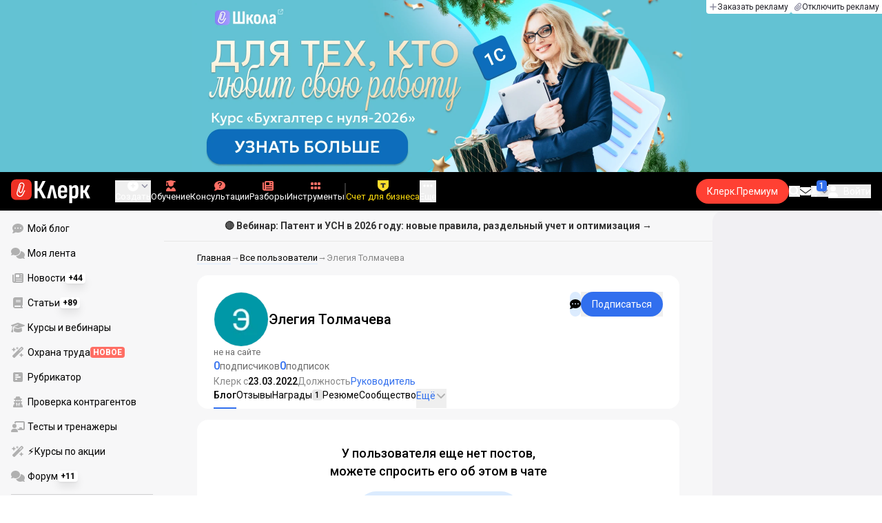

--- FILE ---
content_type: text/javascript
request_url: https://www.klerk.ru/__klerk/Cdc9Ssl2.js
body_size: 810
content:
import d from"./CTRsUqqF.js";import u from"./C-cbtYqH.js";import{c as f,q as b,h as x,B as n,x as i,H as o,j as l,F as p}from"./C_zpPHqb.js";(function(){try{var e=typeof window<"u"?window:typeof global<"u"?global:typeof globalThis<"u"?globalThis:typeof self<"u"?self:{};e.SENTRY_RELEASE={id:"b0932d11b2803e8034892e66c34871c4ec2cb6f1"}}catch{}})();try{(function(){var e=typeof window<"u"?window:typeof global<"u"?global:typeof globalThis<"u"?globalThis:typeof self<"u"?self:{},r=new e.Error().stack;r&&(e._sentryDebugIds=e._sentryDebugIds||{},e._sentryDebugIds[r]="2de18fb7-3da7-4546-8b80-4537d56e37bd",e._sentryDebugIdIdentifier="sentry-dbid-2de18fb7-3da7-4546-8b80-4537d56e37bd")})()}catch{}const m={class:"flex flex-col gap-4 items-center"},c={class:"text-text-2 tab:text-text-1 text-center"},g={class:"flex gap-3 phone-l:gap-4 items-center"},v=f({name:"LayoutsError404NotAuth",__name:"404NotAuth",setup(e){return(r,t)=>{const a=d,s=u;return x(),b(p,null,[n(a,{name:"klerk-icon:error-404",class:"fill-current w-full max-w-[360px] h-auto"}),i("div",m,[t[4]||(t[4]=i("h1",{class:"text-title-5 tab:text-title-2 font-medium text-center"}," Войдите, чтобы открыть доступ ",-1)),i("p",c,[n(s,{to:"/auth/?login",class:"text-blue-600 hover:text-blue-400 transition-colors"},{default:l(()=>[...t[0]||(t[0]=[o(" Войдите ",-1)])]),_:1}),t[2]||(t[2]=o(" или ",-1)),n(s,{to:"/auth/?register",class:"text-blue-600 hover:text-blue-400 transition-colors"},{default:l(()=>[...t[1]||(t[1]=[o(" зарегистрируйтесь ",-1)])]),_:1}),t[3]||(t[3]=o(", чтобы открыть доступ к материалам курса и другим полезным разделам сайта ",-1))])]),i("div",g,[n(s,{size:"sm",class:"v-focus-visible text-text-3 tab:text-text-2 btn-sm tab:btn-lg btn-stroke",to:"/auth/?login"},{default:l(()=>[...t[5]||(t[5]=[o(" Войти ",-1)])]),_:1}),n(s,{class:"v-focus-visible text-text-3 tab:text-text-2 btn-sm tab:btn-lg btn-blue-600",to:"/auth/?register"},{default:l(()=>[...t[6]||(t[6]=[o(" Зарегистрироваться ",-1)])]),_:1})]),n(s,{to:"/",class:"text-blue-600 hover:text-blue-400 transition-colors"},{default:l(()=>[...t[7]||(t[7]=[o(" Перейти на главную ",-1)])]),_:1})],64)}}});export{v as _};


--- FILE ---
content_type: text/javascript
request_url: https://www.klerk.ru/__klerk/CjPCA-Z3.js
body_size: 1928
content:
import{t as H,m as M,P as R,ay as L,at as $,as as ee,ap as te,a as T,r as ne,aq as V,ar as se,az as oe,w as ce,p as re,aA as ae,aB as q}from"./C_zpPHqb.js";(function(){try{var e=typeof window<"u"?window:typeof global<"u"?global:typeof globalThis<"u"?globalThis:typeof self<"u"?self:{};e.SENTRY_RELEASE={id:"b0932d11b2803e8034892e66c34871c4ec2cb6f1"}}catch{}})();try{(function(){var e=typeof window<"u"?window:typeof global<"u"?global:typeof globalThis<"u"?globalThis:typeof self<"u"?self:{},s=new e.Error().stack;s&&(e._sentryDebugIds=e._sentryDebugIds||{},e._sentryDebugIds[s]="3acc28af-eaca-417f-868b-d927aea740b4",e._sentryDebugIdIdentifier="sentry-dbid-3acc28af-eaca-417f-868b-d927aea740b4")})()}catch{}let z;const C=e=>z=e,J=Symbol();function x(e){return e&&typeof e=="object"&&Object.prototype.toString.call(e)==="[object Object]"&&typeof e.toJSON!="function"}var I;(function(e){e.direct="direct",e.patchObject="patch object",e.patchFunction="patch function"})(I||(I={}));function ye(){const e=V(!0),s=e.run(()=>T({}));let n=[],t=[];const r=q({install(a){C(r),r._a=a,a.provide(J,r),a.config.globalProperties.$pinia=r,t.forEach(u=>n.push(u)),t=[]},use(a){return this._a?n.push(a):t.push(a),this},_p:n,_a:null,_e:e,_s:new Map,state:s});return r}const K=()=>{};function F(e,s,n,t=K){e.add(s);const r=()=>{e.delete(s)&&t()};return!n&&se()&&oe(r),r}function p(e,...s){e.forEach(n=>{n(...s)})}const ue=e=>e(),B=Symbol(),k=Symbol();function D(e,s){e instanceof Map&&s instanceof Map?s.forEach((n,t)=>e.set(t,n)):e instanceof Set&&s instanceof Set&&s.forEach(e.add,e);for(const n in s){if(!s.hasOwnProperty(n))continue;const t=s[n],r=e[n];x(r)&&x(t)&&e.hasOwnProperty(n)&&!R(t)&&!L(t)?e[n]=D(r,t):e[n]=t}return e}const fe=Symbol();function le(e){return!x(e)||!Object.prototype.hasOwnProperty.call(e,fe)}const{assign:b}=Object;function ie(e){return!!(R(e)&&e.effect)}function be(e,s,n,t){const{state:r,actions:a,getters:u}=s,m=n.state.value[e];let h;function d(){m||(n.state.value[e]=r?r():{});const y=ae(n.state.value[e]);return b(y,a,Object.keys(u||{}).reduce((S,v)=>(S[v]=q(M(()=>{C(n);const w=n._s.get(e);return u[v].call(w,w)})),S),{}))}return h=Y(e,d,s,n,t,!0),h}function Y(e,s,n={},t,r,a){let u;const m=b({actions:{}},n),h={deep:!0};let d,y,S=new Set,v=new Set,w;const _=t.state.value[e];!a&&!_&&(t.state.value[e]={}),T({});let N;function W(c){let o;d=y=!1,typeof c=="function"?(c(t.state.value[e]),o={type:I.patchFunction,storeId:e,events:w}):(D(t.state.value[e],c),o={type:I.patchObject,payload:c,storeId:e,events:w});const f=N=Symbol();re().then(()=>{N===f&&(d=!0)}),y=!0,p(S,o,t.state.value[e])}const Q=a?function(){const{state:o}=n,f=o?o():{};this.$patch(g=>{b(g,f)})}:K;function U(){u.stop(),S.clear(),v.clear(),t._s.delete(e)}const A=(c,o="")=>{if(B in c)return c[k]=o,c;const f=function(){C(t);const g=Array.from(arguments),E=new Set,O=new Set;function Z(l){E.add(l)}function G(l){O.add(l)}p(v,{args:g,name:f[k],store:i,after:Z,onError:G});let P;try{P=c.apply(this&&this.$id===e?this:i,g)}catch(l){throw p(O,l),l}return P instanceof Promise?P.then(l=>(p(E,l),l)).catch(l=>(p(O,l),Promise.reject(l))):(p(E,P),P)};return f[B]=!0,f[k]=o,f},X={_p:t,$id:e,$onAction:F.bind(null,v),$patch:W,$reset:Q,$subscribe(c,o={}){const f=F(S,c,o.detached,()=>g()),g=u.run(()=>ce(()=>t.state.value[e],E=>{(o.flush==="sync"?y:d)&&c({storeId:e,type:I.direct,events:w},E)},b({},h,o)));return f},$dispose:U},i=ne(X);t._s.set(e,i);const j=(t._a&&t._a.runWithContext||ue)(()=>t._e.run(()=>(u=V()).run(()=>s({action:A}))));for(const c in j){const o=j[c];if(R(o)&&!ie(o)||L(o))a||(_&&le(o)&&(R(o)?o.value=_[c]:D(o,_[c])),t.state.value[e][c]=o);else if(typeof o=="function"){const f=A(o,c);j[c]=f,m.actions[c]=o}}return b(i,j),b(H(i),j),Object.defineProperty(i,"$state",{get:()=>t.state.value[e],set:c=>{W(o=>{b(o,c)})}}),t._p.forEach(c=>{b(i,u.run(()=>c({store:i,app:t._a,pinia:t,options:m})))}),_&&a&&n.hydrate&&n.hydrate(i.$state,_),d=!0,y=!0,i}/*! #__NO_SIDE_EFFECTS__ */function Se(e,s,n){let t;const r=typeof s=="function";t=r?n:s;function a(u,m){const h=te();return u=u||(h?ee(J,null):null),u&&C(u),u=z,u._s.has(e)||(r?Y(e,s,t,u):be(e,t,u)),u._s.get(e)}return a.$id=e,a}function ve(e){const s=H(e),n={};for(const t in s){const r=s[t];r.effect?n[t]=M({get:()=>e[t],set(a){e[t]=a}}):(R(r)||L(r))&&(n[t]=$(e,t))}return n}export{ve as a,ye as c,Se as d,C as s};


--- FILE ---
content_type: text/javascript
request_url: https://www.klerk.ru/__klerk/CY_DBq03.js
body_size: 15087
content:
import{s as Ae}from"./B_ZpJZ48.js";import{u as Xt}from"./DDduRDq-.js";import"./kgKbJSdM.js";import"./PDoq60Fl.js";import{a as me,u as Jt}from"./DOltrGz3.js";import{d as Se,a as Ne}from"./CjPCA-Z3.js";import{a as ye,m as fe,aC as ie,g as k,w as qt}from"./C_zpPHqb.js";import{g as R}from"./COV7RbyZ.js";import{u as Zt,n as V}from"./ByzlLrkj.js";(function(){try{var e=typeof window<"u"?window:typeof k<"u"?k:typeof globalThis<"u"?globalThis:typeof self<"u"?self:{};e.SENTRY_RELEASE={id:"b0932d11b2803e8034892e66c34871c4ec2cb6f1"}}catch{}})();try{(function(){var e=typeof window<"u"?window:typeof k<"u"?k:typeof globalThis<"u"?globalThis:typeof self<"u"?self:{},t=new e.Error().stack;t&&(e._sentryDebugIds=e._sentryDebugIds||{},e._sentryDebugIds[t]="5d259f85-ea23-47eb-81a2-3cb09e8df5fb",e._sentryDebugIdIdentifier="sentry-dbid-5d259f85-ea23-47eb-81a2-3cb09e8df5fb")})()}catch{}function oe(e){window.onmessage=t=>{const{data:n}=t||{};(n==null?void 0:n.type)!=="auth"&&(n==null?void 0:n._ym)!=="_ym_uid_request"||window.location.replace(e||"/")}}function W(e,t){t=Object.assign({},{width:800,height:500,target:"_blank"},t||{});const{width:r,height:s,target:i}=t,o=(Ae.width-r)/2,u=(Ae.height-s)/2,a=`location=0, status=0, scrollbars=1, width=${r}, height=${s}, left=${o}, top=${u}`;window.open(e,i,a)}const Qt=Se("userNotifications",()=>{const e=ye([]),t=fe(()=>{const a=e.value.filter(l=>!l.is_viewed);return(a==null?void 0:a.length)||0}),{$api:n}=me(),r=()=>e.value=[];async function s(){const a="/v3/notifications",l={params:{new:!0}};e.value=await n(a,l).catch(p=>(console.error(p),[]))}async function i(){try{if(!t.value)return;await n("/v3/notifications/viewedall",{method:"PUT"}),e.value.forEach(a=>a.is_viewed=1),ie(e)}catch(a){console.error(a)}}async function o(){try{const a="/v3/notifications/previewedall";if(!t.value)return;await n(a,{method:"PUT"}),e.value.forEach(l=>l.is_previewed=1),ie(e)}catch(a){console.error(a)}}async function u({set:a="viewed",index:l=0}){var p,d;try{const _=(d=(p=e.value)==null?void 0:p[l])==null?void 0:d.id,g=`/v3/notifications/${a}/`;await n(g,{method:"POST",params:{id:_}}),e.value[l].is_viewed=a==="viewed"?1:0,ie(e)}catch(_){console.error(_)}}return{userNotifications:e,noViewedNotificationsCount:t,fetchNotifications:s,setViewedAllNotification:i,setPreViewedAllNotification:o,setNotification:u,$reset:r}}),en=Se("userCounters",()=>{const e=ye(null),{$api:t}=me(),n=()=>e.value=null;async function r(s){e.value=await t("/v4/counters/view/",s).catch(i=>(console.error(i),null))}return{userCounters:e,userFetchCounters:r,$reset:n}}),T=typeof __SENTRY_DEBUG__>"u"||__SENTRY_DEBUG__,S=globalThis,U="10.22.0";function z(){return be(S),S}function be(e){const t=e.__SENTRY__=e.__SENTRY__||{};return t.version=t.version||U,t[U]=t[U]||{}}function J(e,t,n=S){const r=n.__SENTRY__=n.__SENTRY__||{},s=r[U]=r[U]||{};return s[e]||(s[e]=t())}const Qr=["debug","info","warn","error","log","assert","trace"],tn="Sentry Logger ",Re={};function Ee(e){if(!("console"in S))return e();const t=S.console,n={},r=Object.keys(Re);r.forEach(s=>{const i=Re[s];n[s]=t[s],t[s]=i});try{return e()}finally{r.forEach(s=>{t[s]=n[s]})}}function nn(){Ie().enabled=!0}function rn(){Ie().enabled=!1}function Xe(){return Ie().enabled}function sn(...e){Te("log",...e)}function on(...e){Te("warn",...e)}function an(...e){Te("error",...e)}function Te(e,...t){T&&Xe()&&Ee(()=>{S.console[e](`${tn}[${e}]:`,...t)})}function Ie(){return T?J("loggerSettings",()=>({enabled:!1})):{enabled:!1}}const E={enable:nn,disable:rn,isEnabled:Xe,log:sn,warn:on,error:an},Je=50,cn="?",Pe=/\(error: (.*)\)/,ke=/captureMessage|captureException/;function un(...e){const t=e.sort((n,r)=>n[0]-r[0]).map(n=>n[1]);return(n,r=0,s=0)=>{const i=[],o=n.split(`
`);for(let u=r;u<o.length;u++){let a=o[u];a.length>1024&&(a=a.slice(0,1024));const l=Pe.test(a)?a.replace(Pe,"$1"):a;if(!l.match(/\S*Error: /)){for(const p of t){const d=p(l);if(d){i.push(d);break}}if(i.length>=Je+s)break}}return ln(i.slice(s))}}function es(e){return Array.isArray(e)?un(...e):e}function ln(e){if(!e.length)return[];const t=Array.from(e);return/sentryWrapped/.test(H(t).function||"")&&t.pop(),t.reverse(),ke.test(H(t).function||"")&&(t.pop(),ke.test(H(t).function||"")&&t.pop()),t.slice(0,Je).map(n=>({...n,filename:n.filename||H(t).filename,function:n.function||cn}))}function H(e){return e[e.length-1]||{}}const ae="<anonymous>";function fn(e){try{return!e||typeof e!="function"?ae:e.name||ae}catch{return ae}}function ts(e){const t=e.exception;if(t){const n=[];try{return t.values.forEach(r=>{r.stacktrace.frames&&n.push(...r.stacktrace.frames)}),n}catch{return}}}const qe=Object.prototype.toString;function pn(e){switch(qe.call(e)){case"[object Error]":case"[object Exception]":case"[object DOMException]":case"[object WebAssembly.Exception]":return!0;default:return G(e,Error)}}function D(e,t){return qe.call(e)===`[object ${t}]`}function ns(e){return D(e,"ErrorEvent")}function rs(e){return D(e,"DOMError")}function ss(e){return D(e,"DOMException")}function Y(e){return D(e,"String")}function dn(e){return typeof e=="object"&&e!==null&&"__sentry_template_string__"in e&&"__sentry_template_values__"in e}function is(e){return e===null||dn(e)||typeof e!="object"&&typeof e!="function"}function Ze(e){return D(e,"Object")}function gn(e){return typeof Event<"u"&&G(e,Event)}function _n(e){return typeof Element<"u"&&G(e,Element)}function hn(e){return D(e,"RegExp")}function q(e){return!!(e!=null&&e.then&&typeof e.then=="function")}function mn(e){return Ze(e)&&"nativeEvent"in e&&"preventDefault"in e&&"stopPropagation"in e}function G(e,t){try{return e instanceof t}catch{return!1}}function Qe(e){return!!(typeof e=="object"&&e!==null&&(e.__isVue||e._isVue))}function os(e){return typeof Request<"u"&&G(e,Request)}const ve=S,Sn=80;function yn(e,t={}){if(!e)return"<unknown>";try{let n=e;const r=5,s=[];let i=0,o=0;const u=" > ",a=u.length;let l;const p=Array.isArray(t)?t:t.keyAttrs,d=!Array.isArray(t)&&t.maxStringLength||Sn;for(;n&&i++<r&&(l=bn(n,p),!(l==="html"||i>1&&o+s.length*a+l.length>=d));)s.push(l),o+=l.length,n=n.parentNode;return s.reverse().join(u)}catch{return"<unknown>"}}function bn(e,t){const n=e,r=[];if(!(n!=null&&n.tagName))return"";if(ve.HTMLElement&&n instanceof HTMLElement&&n.dataset){if(n.dataset.sentryComponent)return n.dataset.sentryComponent;if(n.dataset.sentryElement)return n.dataset.sentryElement}r.push(n.tagName.toLowerCase());const s=t!=null&&t.length?t.filter(o=>n.getAttribute(o)).map(o=>[o,n.getAttribute(o)]):null;if(s!=null&&s.length)s.forEach(o=>{r.push(`[${o[0]}="${o[1]}"]`)});else{n.id&&r.push(`#${n.id}`);const o=n.className;if(o&&Y(o)){const u=o.split(/\s+/);for(const a of u)r.push(`.${a}`)}}const i=["aria-label","type","name","title","alt"];for(const o of i){const u=n.getAttribute(o);u&&r.push(`[${o}="${u}"]`)}return r.join("")}function as(){try{return ve.document.location.href}catch{return""}}function cs(e){if(!ve.HTMLElement)return null;let t=e;const n=5;for(let r=0;r<n;r++){if(!t)return null;if(t instanceof HTMLElement){if(t.dataset.sentryComponent)return t.dataset.sentryComponent;if(t.dataset.sentryElement)return t.dataset.sentryElement}t=t.parentNode}return null}function X(e,t=0){return typeof e!="string"||t===0||e.length<=t?e:`${e.slice(0,t)}...`}function us(e,t){if(!Array.isArray(e))return"";const n=[];for(let r=0;r<e.length;r++){const s=e[r];try{Qe(s)?n.push("[VueViewModel]"):n.push(String(s))}catch{n.push("[value cannot be serialized]")}}return n.join(t)}function En(e,t,n=!1){return Y(e)?hn(t)?t.test(e):Y(t)?n?e===t:e.includes(t):!1:!1}function ls(e,t=[],n=!1){return t.some(r=>En(e,r,n))}function fs(e,t,n){if(!(t in e))return;const r=e[t];if(typeof r!="function")return;const s=n(r);typeof s=="function"&&Tn(s,r);try{e[t]=s}catch{T&&E.log(`Failed to replace method "${t}" in object`,e)}}function N(e,t,n){try{Object.defineProperty(e,t,{value:n,writable:!0,configurable:!0})}catch{T&&E.log(`Failed to add non-enumerable property "${t}" to object`,e)}}function Tn(e,t){try{const n=t.prototype||{};e.prototype=t.prototype=n,N(e,"__sentry_original__",t)}catch{}}function ps(e){return e.__sentry_original__}function et(e){if(pn(e))return{message:e.message,name:e.name,stack:e.stack,...De(e)};if(gn(e)){const t={type:e.type,target:Oe(e.target),currentTarget:Oe(e.currentTarget),...De(e)};return typeof CustomEvent<"u"&&G(e,CustomEvent)&&(t.detail=e.detail),t}else return e}function Oe(e){try{return _n(e)?yn(e):Object.prototype.toString.call(e)}catch{return"<unknown>"}}function De(e){if(typeof e=="object"&&e!==null){const t={};for(const n in e)Object.prototype.hasOwnProperty.call(e,n)&&(t[n]=e[n]);return t}else return{}}function ds(e,t=40){const n=Object.keys(et(e));n.sort();const r=n[0];if(!r)return"[object has no keys]";if(r.length>=t)return X(r,t);for(let s=n.length;s>0;s--){const i=n.slice(0,s).join(", ");if(!(i.length>t))return s===n.length?i:X(i,t)}return""}function In(){const e=S;return e.crypto||e.msCrypto}let ce;function vn(){return Math.random()*16}function A(e=In()){try{if(e!=null&&e.randomUUID)return e.randomUUID().replace(/-/g,"")}catch{}return ce||(ce="10000000100040008000"+1e11),ce.replace(/[018]/g,t=>(t^(vn()&15)>>t/4).toString(16))}function tt(e){var t,n;return(n=(t=e.exception)==null?void 0:t.values)==null?void 0:n[0]}function gs(e){const{message:t,event_id:n}=e;if(t)return t;const r=tt(e);return r?r.type&&r.value?`${r.type}: ${r.value}`:r.type||r.value||n||"<unknown>":n||"<unknown>"}function _s(e,t,n){const r=e.exception=e.exception||{},s=r.values=r.values||[],i=s[0]=s[0]||{};i.value||(i.value=t||""),i.type||(i.type="Error")}function wn(e,t){const n=tt(e);if(!n)return;const r={type:"generic",handled:!0},s=n.mechanism;if(n.mechanism={...r,...s,...t},t&&"data"in t){const i={...s==null?void 0:s.data,...t.data};n.mechanism.data=i}}function hs(e){if(xn(e))return!0;try{N(e,"__sentry_captured__",!0)}catch{}return!1}function xn(e){try{return e.__sentry_captured__}catch{}}const nt=1e3;function we(){return Date.now()/nt}function Cn(){const{performance:e}=S;if(!(e!=null&&e.now)||!e.timeOrigin)return we;const t=e.timeOrigin;return()=>(t+e.now())/nt}let Me;function xe(){return(Me??(Me=Cn()))()}let ue;function An(){var p;const{performance:e}=S;if(!(e!=null&&e.now))return[void 0,"none"];const t=3600*1e3,n=e.now(),r=Date.now(),s=e.timeOrigin?Math.abs(e.timeOrigin+n-r):t,i=s<t,o=(p=e.timing)==null?void 0:p.navigationStart,a=typeof o=="number"?Math.abs(o+n-r):t,l=a<t;return i||l?s<=a?[e.timeOrigin,"timeOrigin"]:[o,"navigationStart"]:[r,"dateNow"]}function ms(){return ue||(ue=An()),ue[0]}function Nn(e){const t=xe(),n={sid:A(),init:!0,timestamp:t,started:t,duration:0,status:"ok",errors:0,ignoreDuration:!1,toJSON:()=>Pn(n)};return e&&Z(n,e),n}function Z(e,t={}){if(t.user&&(!e.ipAddress&&t.user.ip_address&&(e.ipAddress=t.user.ip_address),!e.did&&!t.did&&(e.did=t.user.id||t.user.email||t.user.username)),e.timestamp=t.timestamp||xe(),t.abnormal_mechanism&&(e.abnormal_mechanism=t.abnormal_mechanism),t.ignoreDuration&&(e.ignoreDuration=t.ignoreDuration),t.sid&&(e.sid=t.sid.length===32?t.sid:A()),t.init!==void 0&&(e.init=t.init),!e.did&&t.did&&(e.did=`${t.did}`),typeof t.started=="number"&&(e.started=t.started),e.ignoreDuration)e.duration=void 0;else if(typeof t.duration=="number")e.duration=t.duration;else{const n=e.timestamp-e.started;e.duration=n>=0?n:0}t.release&&(e.release=t.release),t.environment&&(e.environment=t.environment),!e.ipAddress&&t.ipAddress&&(e.ipAddress=t.ipAddress),!e.userAgent&&t.userAgent&&(e.userAgent=t.userAgent),typeof t.errors=="number"&&(e.errors=t.errors),t.status&&(e.status=t.status)}function Rn(e,t){let n={};e.status==="ok"&&(n={status:"exited"}),Z(e,n)}function Pn(e){return{sid:`${e.sid}`,init:e.init,started:new Date(e.started*1e3).toISOString(),timestamp:new Date(e.timestamp*1e3).toISOString(),status:e.status,errors:e.errors,did:typeof e.did=="number"||typeof e.did=="string"?`${e.did}`:void 0,duration:e.duration,abnormal_mechanism:e.abnormal_mechanism,attrs:{release:e.release,environment:e.environment,ip_address:e.ipAddress,user_agent:e.userAgent}}}function Q(e,t,n=2){if(!t||typeof t!="object"||n<=0)return t;if(e&&Object.keys(t).length===0)return e;const r={...e};for(const s in t)Object.prototype.hasOwnProperty.call(t,s)&&(r[s]=Q(r[s],t[s],n-1));return r}function B(){return A()}function ee(){return A().substring(16)}const pe="_sentrySpan";function $e(e,t){t?N(e,pe,t):delete e[pe]}function de(e){return e[pe]}const kn=100;class I{constructor(){this._notifyingListeners=!1,this._scopeListeners=[],this._eventProcessors=[],this._breadcrumbs=[],this._attachments=[],this._user={},this._tags={},this._extra={},this._contexts={},this._sdkProcessingMetadata={},this._propagationContext={traceId:B(),sampleRand:Math.random()}}clone(){const t=new I;return t._breadcrumbs=[...this._breadcrumbs],t._tags={...this._tags},t._extra={...this._extra},t._contexts={...this._contexts},this._contexts.flags&&(t._contexts.flags={values:[...this._contexts.flags.values]}),t._user=this._user,t._level=this._level,t._session=this._session,t._transactionName=this._transactionName,t._fingerprint=this._fingerprint,t._eventProcessors=[...this._eventProcessors],t._attachments=[...this._attachments],t._sdkProcessingMetadata={...this._sdkProcessingMetadata},t._propagationContext={...this._propagationContext},t._client=this._client,t._lastEventId=this._lastEventId,$e(t,de(this)),t}setClient(t){this._client=t}setLastEventId(t){this._lastEventId=t}getClient(){return this._client}lastEventId(){return this._lastEventId}addScopeListener(t){this._scopeListeners.push(t)}addEventProcessor(t){return this._eventProcessors.push(t),this}setUser(t){return this._user=t||{email:void 0,id:void 0,ip_address:void 0,username:void 0},this._session&&Z(this._session,{user:t}),this._notifyScopeListeners(),this}getUser(){return this._user}setTags(t){return this._tags={...this._tags,...t},this._notifyScopeListeners(),this}setTag(t,n){return this._tags={...this._tags,[t]:n},this._notifyScopeListeners(),this}setExtras(t){return this._extra={...this._extra,...t},this._notifyScopeListeners(),this}setExtra(t,n){return this._extra={...this._extra,[t]:n},this._notifyScopeListeners(),this}setFingerprint(t){return this._fingerprint=t,this._notifyScopeListeners(),this}setLevel(t){return this._level=t,this._notifyScopeListeners(),this}setTransactionName(t){return this._transactionName=t,this._notifyScopeListeners(),this}setContext(t,n){return n===null?delete this._contexts[t]:this._contexts[t]=n,this._notifyScopeListeners(),this}setSession(t){return t?this._session=t:delete this._session,this._notifyScopeListeners(),this}getSession(){return this._session}update(t){if(!t)return this;const n=typeof t=="function"?t(this):t,r=n instanceof I?n.getScopeData():Ze(n)?t:void 0,{tags:s,extra:i,user:o,contexts:u,level:a,fingerprint:l=[],propagationContext:p}=r||{};return this._tags={...this._tags,...s},this._extra={...this._extra,...i},this._contexts={...this._contexts,...u},o&&Object.keys(o).length&&(this._user=o),a&&(this._level=a),l.length&&(this._fingerprint=l),p&&(this._propagationContext=p),this}clear(){return this._breadcrumbs=[],this._tags={},this._extra={},this._user={},this._contexts={},this._level=void 0,this._transactionName=void 0,this._fingerprint=void 0,this._session=void 0,$e(this,void 0),this._attachments=[],this.setPropagationContext({traceId:B(),sampleRand:Math.random()}),this._notifyScopeListeners(),this}addBreadcrumb(t,n){var i;const r=typeof n=="number"?n:kn;if(r<=0)return this;const s={timestamp:we(),...t,message:t.message?X(t.message,2048):t.message};return this._breadcrumbs.push(s),this._breadcrumbs.length>r&&(this._breadcrumbs=this._breadcrumbs.slice(-r),(i=this._client)==null||i.recordDroppedEvent("buffer_overflow","log_item")),this._notifyScopeListeners(),this}getLastBreadcrumb(){return this._breadcrumbs[this._breadcrumbs.length-1]}clearBreadcrumbs(){return this._breadcrumbs=[],this._notifyScopeListeners(),this}addAttachment(t){return this._attachments.push(t),this}clearAttachments(){return this._attachments=[],this}getScopeData(){return{breadcrumbs:this._breadcrumbs,attachments:this._attachments,contexts:this._contexts,tags:this._tags,extra:this._extra,user:this._user,level:this._level,fingerprint:this._fingerprint||[],eventProcessors:this._eventProcessors,propagationContext:this._propagationContext,sdkProcessingMetadata:this._sdkProcessingMetadata,transactionName:this._transactionName,span:de(this)}}setSDKProcessingMetadata(t){return this._sdkProcessingMetadata=Q(this._sdkProcessingMetadata,t,2),this}setPropagationContext(t){return this._propagationContext=t,this}getPropagationContext(){return this._propagationContext}captureException(t,n){const r=(n==null?void 0:n.event_id)||A();if(!this._client)return T&&E.warn("No client configured on scope - will not capture exception!"),r;const s=new Error("Sentry syntheticException");return this._client.captureException(t,{originalException:t,syntheticException:s,...n,event_id:r},this),r}captureMessage(t,n,r){const s=(r==null?void 0:r.event_id)||A();if(!this._client)return T&&E.warn("No client configured on scope - will not capture message!"),s;const i=new Error(t);return this._client.captureMessage(t,n,{originalException:t,syntheticException:i,...r,event_id:s},this),s}captureEvent(t,n){const r=(n==null?void 0:n.event_id)||A();return this._client?(this._client.captureEvent(t,{...n,event_id:r},this),r):(T&&E.warn("No client configured on scope - will not capture event!"),r)}_notifyScopeListeners(){this._notifyingListeners||(this._notifyingListeners=!0,this._scopeListeners.forEach(t=>{t(this)}),this._notifyingListeners=!1)}}function On(){return J("defaultCurrentScope",()=>new I)}function Dn(){return J("defaultIsolationScope",()=>new I)}class Mn{constructor(t,n){let r;t?r=t:r=new I;let s;n?s=n:s=new I,this._stack=[{scope:r}],this._isolationScope=s}withScope(t){const n=this._pushScope();let r;try{r=t(n)}catch(s){throw this._popScope(),s}return q(r)?r.then(s=>(this._popScope(),s),s=>{throw this._popScope(),s}):(this._popScope(),r)}getClient(){return this.getStackTop().client}getScope(){return this.getStackTop().scope}getIsolationScope(){return this._isolationScope}getStackTop(){return this._stack[this._stack.length-1]}_pushScope(){const t=this.getScope().clone();return this._stack.push({client:this.getClient(),scope:t}),t}_popScope(){return this._stack.length<=1?!1:!!this._stack.pop()}}function O(){const e=z(),t=be(e);return t.stack=t.stack||new Mn(On(),Dn())}function $n(e){return O().withScope(e)}function Ln(e,t){const n=O();return n.withScope(()=>(n.getStackTop().scope=e,t(e)))}function Le(e){return O().withScope(()=>e(O().getIsolationScope()))}function Fn(){return{withIsolationScope:Le,withScope:$n,withSetScope:Ln,withSetIsolationScope:(e,t)=>Le(t),getCurrentScope:()=>O().getScope(),getIsolationScope:()=>O().getIsolationScope()}}function te(e){const t=be(e);return t.acs?t.acs:Fn()}function M(){const e=z();return te(e).getCurrentScope()}function $(){const e=z();return te(e).getIsolationScope()}function Un(){return J("globalScope",()=>new I)}function Ss(...e){const t=z(),n=te(t);if(e.length===2){const[r,s]=e;return r?n.withSetScope(r,s):n.withScope(s)}return n.withScope(e[0])}function ne(){return M().getClient()}function ys(e){const t=e.getPropagationContext(),{traceId:n,parentSpanId:r,propagationSpanId:s}=t,i={trace_id:n,span_id:s||ee()};return r&&(i.parent_span_id=r),i}const Bn="sentry.source",jn="sentry.sample_rate",zn="sentry.previous_trace_sample_rate",Gn="sentry.op",Vn="sentry.origin",bs="sentry.idle_span_finish_reason",Es="sentry.measurement_unit",Ts="sentry.measurement_value",Is="sentry.custom_span_name",vs="sentry.profile_id",ws="sentry.exclusive_time",xs="sentry.link.type",Wn=0,rt=1,y=2;function Hn(e){if(e<400&&e>=100)return{code:rt};if(e>=400&&e<500)switch(e){case 401:return{code:y,message:"unauthenticated"};case 403:return{code:y,message:"permission_denied"};case 404:return{code:y,message:"not_found"};case 409:return{code:y,message:"already_exists"};case 413:return{code:y,message:"failed_precondition"};case 429:return{code:y,message:"resource_exhausted"};case 499:return{code:y,message:"cancelled"};default:return{code:y,message:"invalid_argument"}}if(e>=500&&e<600)switch(e){case 501:return{code:y,message:"unimplemented"};case 503:return{code:y,message:"unavailable"};case 504:return{code:y,message:"deadline_exceeded"};default:return{code:y,message:"internal_error"}}return{code:y,message:"unknown_error"}}function Cs(e,t){e.setAttribute("http.response.status_code",t);const n=Hn(t);n.message!=="unknown_error"&&e.setStatus(n)}const st="_sentryScope",it="_sentryIsolationScope";function Kn(e){try{const t=S.WeakRef;if(typeof t=="function")return new t(e)}catch{}return e}function Yn(e){if(e){if(typeof e=="object"&&"deref"in e&&typeof e.deref=="function")try{return e.deref()}catch{return}return e}}function As(e,t,n){e&&(N(e,it,Kn(n)),N(e,st,t))}function ot(e){const t=e;return{scope:t[st],isolationScope:Yn(t[it])}}const at="sentry-",Xn=/^sentry-/,Jn=8192;function ct(e){const t=qn(e);if(!t)return;const n=Object.entries(t).reduce((r,[s,i])=>{if(s.match(Xn)){const o=s.slice(at.length);r[o]=i}return r},{});if(Object.keys(n).length>0)return n}function Ns(e){if(!e)return;const t=Object.entries(e).reduce((n,[r,s])=>(s&&(n[`${at}${r}`]=s),n),{});return Zn(t)}function qn(e){if(!(!e||!Y(e)&&!Array.isArray(e)))return Array.isArray(e)?e.reduce((t,n)=>{const r=Fe(n);return Object.entries(r).forEach(([s,i])=>{t[s]=i}),t},{}):Fe(e)}function Fe(e){return e.split(",").map(t=>{const n=t.indexOf("=");if(n===-1)return[];const r=t.slice(0,n),s=t.slice(n+1);return[r,s].map(i=>{try{return decodeURIComponent(i.trim())}catch{return}})}).reduce((t,[n,r])=>(n&&r&&(t[n]=r),t),{})}function Zn(e){if(Object.keys(e).length!==0)return Object.entries(e).reduce((t,[n,r],s)=>{const i=`${encodeURIComponent(n)}=${encodeURIComponent(r)}`,o=s===0?i:`${t},${i}`;return o.length>Jn?(T&&E.warn(`Not adding key: ${n} with val: ${r} to baggage header due to exceeding baggage size limits.`),t):o},"")}const Qn=/^o(\d+)\./,er=/^(?:(\w+):)\/\/(?:(\w+)(?::(\w+)?)?@)([\w.-]+)(?::(\d+))?\/(.+)/;function tr(e){return e==="http"||e==="https"}function Rs(e,t=!1){const{host:n,path:r,pass:s,port:i,projectId:o,protocol:u,publicKey:a}=e;return`${u}://${a}${t&&s?`:${s}`:""}@${n}${i?`:${i}`:""}/${r&&`${r}/`}${o}`}function nr(e){const t=er.exec(e);if(!t){Ee(()=>{console.error(`Invalid Sentry Dsn: ${e}`)});return}const[n,r,s="",i="",o="",u=""]=t.slice(1);let a="",l=u;const p=l.split("/");if(p.length>1&&(a=p.slice(0,-1).join("/"),l=p.pop()),l){const d=l.match(/^\d+/);d&&(l=d[0])}return ut({host:i,pass:s,path:a,projectId:l,port:o,protocol:n,publicKey:r})}function ut(e){return{protocol:e.protocol,publicKey:e.publicKey||"",pass:e.pass||"",host:e.host,port:e.port||"",path:e.path||"",projectId:e.projectId}}function rr(e){if(!T)return!0;const{port:t,projectId:n,protocol:r}=e;return["protocol","publicKey","host","projectId"].find(o=>e[o]?!1:(E.error(`Invalid Sentry Dsn: ${o} missing`),!0))?!1:n.match(/^\d+$/)?tr(r)?t&&isNaN(parseInt(t,10))?(E.error(`Invalid Sentry Dsn: Invalid port ${t}`),!1):!0:(E.error(`Invalid Sentry Dsn: Invalid protocol ${r}`),!1):(E.error(`Invalid Sentry Dsn: Invalid projectId ${n}`),!1)}function sr(e){const t=e.match(Qn);return t==null?void 0:t[1]}function ir(e){const t=e.getOptions(),{host:n}=e.getDsn()||{};let r;return t.orgId?r=String(t.orgId):n&&(r=sr(n)),r}function Ps(e){const t=typeof e=="string"?nr(e):ut(e);if(!(!t||!rr(t)))return t}function Ue(e){if(typeof e=="boolean")return Number(e);const t=typeof e=="string"?parseFloat(e):e;if(!(typeof t!="number"||isNaN(t)||t<0||t>1))return t}const or=new RegExp("^[ \\t]*([0-9a-f]{32})?-?([0-9a-f]{16})?-?([01])?[ \\t]*$");function ar(e){if(!e)return;const t=e.match(or);if(!t)return;let n;return t[3]==="1"?n=!0:t[3]==="0"&&(n=!1),{traceId:t[1],parentSampled:n,parentSpanId:t[2]}}function ks(e,t){const n=ar(e),r=ct(t);if(!(n!=null&&n.traceId))return{traceId:B(),sampleRand:Math.random()};const s=lr(n,r);r&&(r.sample_rand=s.toString());const{traceId:i,parentSpanId:o,parentSampled:u}=n;return{traceId:i,parentSpanId:o,sampled:u,dsc:r||{},sampleRand:s}}function cr(e=B(),t=ee(),n){let r="";return n!==void 0&&(r=n?"-1":"-0"),`${e}-${t}${r}`}function ur(e=B(),t=ee(),n){return`00-${e}-${t}-${n?"01":"00"}`}function lr(e,t){const n=Ue(t==null?void 0:t.sample_rand);if(n!==void 0)return n;const r=Ue(t==null?void 0:t.sample_rate);return r&&(e==null?void 0:e.parentSampled)!==void 0?e.parentSampled?Math.random()*r:r+Math.random()*(1-r):Math.random()}const Os=0,lt=1;let Be=!1;function Ds(e){const{spanId:t,traceId:n}=e.spanContext(),{data:r,op:s,parent_span_id:i,status:o,origin:u,links:a}=re(e);return{parent_span_id:i,span_id:t,trace_id:n,data:r,op:s,status:o,origin:u,links:a}}function fr(e){const{spanId:t,traceId:n,isRemote:r}=e.spanContext(),s=r?t:re(e).parent_span_id,i=ot(e).scope,o=r?(i==null?void 0:i.getPropagationContext().propagationSpanId)||ee():t;return{parent_span_id:s,span_id:o,trace_id:n}}function Ms(e){const{traceId:t,spanId:n}=e.spanContext(),r=se(e);return cr(t,n,r)}function $s(e){const{traceId:t,spanId:n}=e.spanContext(),r=se(e);return ur(t,n,r)}function pr(e){if(e&&e.length>0)return e.map(({context:{spanId:t,traceId:n,traceFlags:r,...s},attributes:i})=>({span_id:t,trace_id:n,sampled:r===lt,attributes:i,...s}))}function je(e){return typeof e=="number"?ze(e):Array.isArray(e)?e[0]+e[1]/1e9:e instanceof Date?ze(e.getTime()):xe()}function ze(e){return e>9999999999?e/1e3:e}function re(e){var r;if(gr(e))return e.getSpanJSON();const{spanId:t,traceId:n}=e.spanContext();if(dr(e)){const{attributes:s,startTime:i,name:o,endTime:u,status:a,links:l}=e,p="parentSpanId"in e?e.parentSpanId:"parentSpanContext"in e?(r=e.parentSpanContext)==null?void 0:r.spanId:void 0;return{span_id:t,trace_id:n,data:s,description:o,parent_span_id:p,start_timestamp:je(i),timestamp:je(u)||void 0,status:_r(a),op:s[Gn],origin:s[Vn],links:pr(l)}}return{span_id:t,trace_id:n,start_timestamp:0,data:{}}}function dr(e){const t=e;return!!t.attributes&&!!t.startTime&&!!t.name&&!!t.endTime&&!!t.status}function gr(e){return typeof e.getSpanJSON=="function"}function se(e){const{traceFlags:t}=e.spanContext();return t===lt}function _r(e){if(!(!e||e.code===Wn))return e.code===rt?"ok":e.message||"unknown_error"}const P="_sentryChildSpans",ge="_sentryRootSpan";function Ls(e,t){const n=e[ge]||e;N(t,ge,n),e[P]?e[P].add(t):N(e,P,new Set([t]))}function Fs(e,t){e[P]&&e[P].delete(t)}function Us(e){const t=new Set;function n(r){if(!t.has(r)&&se(r)){t.add(r);const s=r[P]?Array.from(r[P]):[];for(const i of s)n(i)}}return n(e),Array.from(t)}function ft(e){return e[ge]||e}function Bs(){const e=z(),t=te(e);return t.getActiveSpan?t.getActiveSpan():de(M())}function js(){Be||(Ee(()=>{console.warn("[Sentry] Returning null from `beforeSendSpan` is disallowed. To drop certain spans, configure the respective integrations directly or use `ignoreSpans`.")}),Be=!0)}function hr(e){var n;if(typeof __SENTRY_TRACING__=="boolean"&&!__SENTRY_TRACING__)return!1;const t=e||((n=ne())==null?void 0:n.getOptions());return!!t&&(t.tracesSampleRate!=null||!!t.tracesSampler)}const pt="production",dt="_frozenDsc";function zs(e,t){N(e,dt,t)}function gt(e,t){const n=t.getOptions(),{publicKey:r}=t.getDsn()||{},s={environment:n.environment||pt,release:n.release,public_key:r,trace_id:e,org_id:ir(t)};return t.emit("createDsc",s),s}function Gs(e,t){const n=t.getPropagationContext();return n.dsc||gt(n.traceId,e)}function mr(e){var m;const t=ne();if(!t)return{};const n=ft(e),r=re(n),s=r.data,i=n.spanContext().traceState,o=(i==null?void 0:i.get("sentry.sample_rate"))??s[jn]??s[zn];function u(L){return(typeof o=="number"||typeof o=="string")&&(L.sample_rate=`${o}`),L}const a=n[dt];if(a)return u(a);const l=i==null?void 0:i.get("sentry.dsc"),p=l&&ct(l);if(p)return u(p);const d=gt(e.spanContext().traceId,t),_=s[Bn],g=r.description;return _!=="url"&&g&&(d.transaction=g),hr()&&(d.sampled=String(se(n)),d.sample_rand=(i==null?void 0:i.get("sentry.sample_rand"))??((m=ot(n).scope)==null?void 0:m.getPropagationContext().sampleRand.toString())),u(d),t.emit("createDsc",d,n),d}function C(e,t=100,n=1/0){try{return _e("",e,t,n)}catch(r){return{ERROR:`**non-serializable** (${r})`}}}function Sr(e,t=3,n=100*1024){const r=C(e,t);return Tr(r)>n?Sr(e,t-1,n):r}function _e(e,t,n=1/0,r=1/0,s=Ir()){const[i,o]=s;if(t==null||["boolean","string"].includes(typeof t)||typeof t=="number"&&Number.isFinite(t))return t;const u=yr(e,t);if(!u.startsWith("[object "))return u;if(t.__sentry_skip_normalization__)return t;const a=typeof t.__sentry_override_normalization_depth__=="number"?t.__sentry_override_normalization_depth__:n;if(a===0)return u.replace("object ","");if(i(t))return"[Circular ~]";const l=t;if(l&&typeof l.toJSON=="function")try{const g=l.toJSON();return _e("",g,a-1,r,s)}catch{}const p=Array.isArray(t)?[]:{};let d=0;const _=et(t);for(const g in _){if(!Object.prototype.hasOwnProperty.call(_,g))continue;if(d>=r){p[g]="[MaxProperties ~]";break}const m=_[g];p[g]=_e(g,m,a-1,r,s),d++}return o(t),p}function yr(e,t){try{if(e==="domain"&&t&&typeof t=="object"&&t._events)return"[Domain]";if(e==="domainEmitter")return"[DomainEmitter]";if(typeof k<"u"&&t===k)return"[Global]";if(typeof window<"u"&&t===window)return"[Window]";if(typeof document<"u"&&t===document)return"[Document]";if(Qe(t))return"[VueViewModel]";if(mn(t))return"[SyntheticEvent]";if(typeof t=="number"&&!Number.isFinite(t))return`[${t}]`;if(typeof t=="function")return`[Function: ${fn(t)}]`;if(typeof t=="symbol")return`[${String(t)}]`;if(typeof t=="bigint")return`[BigInt: ${String(t)}]`;const n=br(t);return/^HTML(\w*)Element$/.test(n)?`[HTMLElement: ${n}]`:`[object ${n}]`}catch(n){return`**non-serializable** (${n})`}}function br(e){const t=Object.getPrototypeOf(e);return t!=null&&t.constructor?t.constructor.name:"null prototype"}function Er(e){return~-encodeURI(e).split(/%..|./).length}function Tr(e){return Er(JSON.stringify(e))}function Ir(){const e=new WeakSet;function t(r){return e.has(r)?!0:(e.add(r),!1)}function n(r){e.delete(r)}return[t,n]}const le=0,Ge=1,Ve=2;function vr(e){return new j(t=>{t(e)})}function wr(e){return new j((t,n)=>{n(e)})}class j{constructor(t){this._state=le,this._handlers=[],this._runExecutor(t)}then(t,n){return new j((r,s)=>{this._handlers.push([!1,i=>{if(!t)r(i);else try{r(t(i))}catch(o){s(o)}},i=>{if(!n)s(i);else try{r(n(i))}catch(o){s(o)}}]),this._executeHandlers()})}catch(t){return this.then(n=>n,t)}finally(t){return new j((n,r)=>{let s,i;return this.then(o=>{i=!1,s=o,t&&t()},o=>{i=!0,s=o,t&&t()}).then(()=>{if(i){r(s);return}n(s)})})}_executeHandlers(){if(this._state===le)return;const t=this._handlers.slice();this._handlers=[],t.forEach(n=>{n[0]||(this._state===Ge&&n[1](this._value),this._state===Ve&&n[2](this._value),n[0]=!0)})}_runExecutor(t){const n=(i,o)=>{if(this._state===le){if(q(o)){o.then(r,s);return}this._state=i,this._value=o,this._executeHandlers()}},r=i=>{n(Ge,i)},s=i=>{n(Ve,i)};try{t(r,s)}catch(i){s(i)}}}function xr(e,t,n,r=0){try{const s=he(t,n,e,r);return q(s)?s:vr(s)}catch(s){return wr(s)}}function he(e,t,n,r){const s=n[r];if(!e||!s)return e;const i=s({...e},t);return T&&i===null&&E.log(`Event processor "${s.id||"?"}" dropped event`),q(i)?i.then(o=>he(o,t,n,r+1)):he(i,t,n,r+1)}function Cr(e,t){const{fingerprint:n,span:r,breadcrumbs:s,sdkProcessingMetadata:i}=t;Ar(e,t),r&&Pr(e,r),kr(e,n),Nr(e,s),Rr(e,i)}function We(e,t){const{extra:n,tags:r,user:s,contexts:i,level:o,sdkProcessingMetadata:u,breadcrumbs:a,fingerprint:l,eventProcessors:p,attachments:d,propagationContext:_,transactionName:g,span:m}=t;K(e,"extra",n),K(e,"tags",r),K(e,"user",s),K(e,"contexts",i),e.sdkProcessingMetadata=Q(e.sdkProcessingMetadata,u,2),o&&(e.level=o),g&&(e.transactionName=g),m&&(e.span=m),a.length&&(e.breadcrumbs=[...e.breadcrumbs,...a]),l.length&&(e.fingerprint=[...e.fingerprint,...l]),p.length&&(e.eventProcessors=[...e.eventProcessors,...p]),d.length&&(e.attachments=[...e.attachments,...d]),e.propagationContext={...e.propagationContext,..._}}function K(e,t,n){e[t]=Q(e[t],n,1)}function Ar(e,t){const{extra:n,tags:r,user:s,contexts:i,level:o,transactionName:u}=t;Object.keys(n).length&&(e.extra={...n,...e.extra}),Object.keys(r).length&&(e.tags={...r,...e.tags}),Object.keys(s).length&&(e.user={...s,...e.user}),Object.keys(i).length&&(e.contexts={...i,...e.contexts}),o&&(e.level=o),u&&e.type!=="transaction"&&(e.transaction=u)}function Nr(e,t){const n=[...e.breadcrumbs||[],...t];e.breadcrumbs=n.length?n:void 0}function Rr(e,t){e.sdkProcessingMetadata={...e.sdkProcessingMetadata,...t}}function Pr(e,t){e.contexts={trace:fr(t),...e.contexts},e.sdkProcessingMetadata={dynamicSamplingContext:mr(t),...e.sdkProcessingMetadata};const n=ft(t),r=re(n).description;r&&!e.transaction&&e.type==="transaction"&&(e.transaction=r)}function kr(e,t){e.fingerprint=e.fingerprint?Array.isArray(e.fingerprint)?e.fingerprint:[e.fingerprint]:[],t&&(e.fingerprint=e.fingerprint.concat(t)),e.fingerprint.length||delete e.fingerprint}let w,He,Ke,x;function Or(e){const t=S._sentryDebugIds,n=S._debugIds;if(!t&&!n)return{};const r=t?Object.keys(t):[],s=n?Object.keys(n):[];if(x&&r.length===He&&s.length===Ke)return x;He=r.length,Ke=s.length,x={},w||(w={});const i=(o,u)=>{for(const a of o){const l=u[a],p=w==null?void 0:w[a];if(p&&x&&l)x[p[0]]=l,w&&(w[a]=[p[0],l]);else if(l){const d=e(a);for(let _=d.length-1;_>=0;_--){const g=d[_],m=g==null?void 0:g.filename;if(m&&x&&w){x[m]=l,w[a]=[m,l];break}}}}};return t&&i(r,t),n&&i(s,n),x}function Vs(e,t,n,r,s,i){const{normalizeDepth:o=3,normalizeMaxBreadth:u=1e3}=e,a={...t,event_id:t.event_id||n.event_id||A(),timestamp:t.timestamp||we()},l=n.integrations||e.integrations.map(b=>b.name);Dr(a,e),Lr(a,l),s&&s.emit("applyFrameMetadata",t),t.type===void 0&&Mr(a,e.stackParser);const p=Ur(r,n.captureContext);n.mechanism&&wn(a,n.mechanism);const d=s?s.getEventProcessors():[],_=Un().getScopeData();if(i){const b=i.getScopeData();We(_,b)}if(p){const b=p.getScopeData();We(_,b)}const g=[...n.attachments||[],..._.attachments];g.length&&(n.attachments=g),Cr(a,_);const m=[...d,..._.eventProcessors];return xr(m,a,n).then(b=>(b&&$r(b),typeof o=="number"&&o>0?Fr(b,o,u):b))}function Dr(e,t){const{environment:n,release:r,dist:s,maxValueLength:i=250}=t;e.environment=e.environment||n||pt,!e.release&&r&&(e.release=r),!e.dist&&s&&(e.dist=s);const o=e.request;o!=null&&o.url&&(o.url=X(o.url,i))}function Mr(e,t){var r,s;const n=Or(t);(s=(r=e.exception)==null?void 0:r.values)==null||s.forEach(i=>{var o,u;(u=(o=i.stacktrace)==null?void 0:o.frames)==null||u.forEach(a=>{a.filename&&(a.debug_id=n[a.filename])})})}function $r(e){var r,s;const t={};if((s=(r=e.exception)==null?void 0:r.values)==null||s.forEach(i=>{var o,u;(u=(o=i.stacktrace)==null?void 0:o.frames)==null||u.forEach(a=>{a.debug_id&&(a.abs_path?t[a.abs_path]=a.debug_id:a.filename&&(t[a.filename]=a.debug_id),delete a.debug_id)})}),Object.keys(t).length===0)return;e.debug_meta=e.debug_meta||{},e.debug_meta.images=e.debug_meta.images||[];const n=e.debug_meta.images;Object.entries(t).forEach(([i,o])=>{n.push({type:"sourcemap",code_file:i,debug_id:o})})}function Lr(e,t){t.length>0&&(e.sdk=e.sdk||{},e.sdk.integrations=[...e.sdk.integrations||[],...t])}function Fr(e,t,n){var s,i;if(!e)return null;const r={...e,...e.breadcrumbs&&{breadcrumbs:e.breadcrumbs.map(o=>({...o,...o.data&&{data:C(o.data,t,n)}}))},...e.user&&{user:C(e.user,t,n)},...e.contexts&&{contexts:C(e.contexts,t,n)},...e.extra&&{extra:C(e.extra,t,n)}};return(s=e.contexts)!=null&&s.trace&&r.contexts&&(r.contexts.trace=e.contexts.trace,e.contexts.trace.data&&(r.contexts.trace.data=C(e.contexts.trace.data,t,n))),e.spans&&(r.spans=e.spans.map(o=>({...o,...o.data&&{data:C(o.data,t,n)}}))),(i=e.contexts)!=null&&i.flags&&r.contexts&&(r.contexts.flags=C(e.contexts.flags,3,n)),r}function Ur(e,t){if(!t)return e;const n=e?e.clone():new I;return n.update(t),n}function Br(e){if(e)return jr(e)?{captureContext:e}:Gr(e)?{captureContext:e}:e}function jr(e){return e instanceof I||typeof e=="function"}const zr=["user","level","extra","contexts","tags","fingerprint","propagationContext"];function Gr(e){return Object.keys(e).some(t=>zr.includes(t))}function Ws(e,t){return M().captureException(e,Br(t))}function Hs(e,t){return M().captureEvent(e,t)}function Ks(e,t){$().setContext(e,t)}function Ye(e){$().setUser(e)}function Ys(){const e=ne();return(e==null?void 0:e.getOptions().enabled)!==!1&&!!(e!=null&&e.getTransport())}function Xs(e){$().addEventProcessor(e)}function Js(e){const t=$(),n=M(),{userAgent:r}=S.navigator||{},s=Nn({user:n.getUser()||t.getUser(),...r&&{userAgent:r},...e}),i=t.getSession();return(i==null?void 0:i.status)==="ok"&&Z(i,{status:"exited"}),_t(),t.setSession(s),s}function _t(){const e=$(),n=M().getSession()||e.getSession();n&&Rn(n),ht(),e.setSession()}function ht(){const e=$(),t=ne(),n=e.getSession();n&&t&&t.captureSession(n)}function qs(e=!1){if(e){_t();return}ht()}const Zs=Se("auth",()=>{const e=()=>({id:null,inSpb:!1,role:"",banned:!1,display_name:"",name:"",email:"",phone:"",avatar:"",url:"",confirm:{phone:!1,email:!1},premium:{active:!1,tariffId:null,expires:"",demo:"",lastPremiumExpired:null,param1:"",isExpiresSoon:!1,isDemo3DaysAvailable:!1,isRecurrent:!1,isIncludesConsult:!1},webinar:{active:!1,tariffId:null,expires:"",isRecurrent:!1},plus:{active:!1,tariffId:null,expires:"",demo:"",lastPlusExpired:null,param1:"",isExpiresSoon:!1,isRecurrent:!1},razbor:{active:!1,tariffId:null,expires:"",demo:[],lastRazborExpired:null},consult:{active:!1,tariffId:null,expires:"",lastConsultExpired:null,hasSubscriptionUnlimit:!1,hasSubscriptionPackage:!1,access:{view:!1,publish:!1,publishLimit:null},role:{isExpert:!1,isAdmin:!1,isModerator:!1},isRecurrent:!1},tariff:{current:null,plans:{trial:{label:"",available:!0,active:!1,tariffId:null},business:{label:"",available:!0,active:!1,tariffId:null},complex:{label:"",available:!0,active:!1,tariffId:null}}},last_activity:"",businessAccounts:!1,hasKlerkEducation:!1,links:{socialNetworks:[],internal:[]},mailing_global_status:0,advDisabled:!1,subscriptions:[],subscribedBlogs:[],permissions:[],ownedBlogs:[],brands:[],currentBusinessAccount:null,services:[],cabinetStudy:null,settings:null,YandexMetricaParams:{authorized:!1,UserID:null,premium:!1,plus:!1},canGetTips:!1,webauths:[],counters:null}),t=()=>{n.value.isBusiness=n.value.businessAccounts,n.value.isBanned=n.value.banned,n.value.name=n.value.name||n.value.display_name,n.value.isPremium=n.value.premium.active,n.value.isPlus=n.value.plus.active,n.value.isPremiumExpiresSoon=n.value.premium.isExpiresSoon,n.value.isPlusExpiresSoon=n.value.plus.isExpiresSoon,n.value.isPremiumRecurrent=n.value.premium.isRecurrent,n.value.isPlusRecurrent=n.value.plus.isRecurrent,n.value.isConsultRecurrent=n.value.consult.isRecurrent,n.value.isWebinarRecurrent=n.value.webinar.isRecurrent,n.value.isPremiumIncludesConsult=n.value.premium.isIncludesConsult,n.value.isWebinar=n.value.webinar.active,n.value.isDemoPremium=n.value.premium.demo,n.value.isDemoPlus=n.value.plus.demo,n.value.isRazbor=n.value.razbor.active,n.value.lastPremiumExpired=n.value.premium.lastPremiumExpired,n.value.lastPlusExpired=n.value.plus.lastPlusExpired,n.value.lastRazborExpired=n.value.razbor.lastRazborExpired,n.value.lastConsultExpired=n.value.consult.lastConsultExpired,n.value.hasConsultSubscription={},n.value.hasConsultSubscription.unlimit=n.value.consult.hasSubscriptionUnlimit,n.value.hasConsultSubscription.package=n.value.consult.hasSubscriptionPackage,n.value.consultAccess=n.value.consult.access,n.value.isConsult=n.value.consult.active,n.value.expires={},n.value.expires.premium=n.value.premium.expires,n.value.expires.plus=n.value.plus.expires,n.value.expires.webinar=n.value.webinar.expires,n.value.expires.razbor=n.value.razbor.expires,n.value.expires.consult=n.value.consult.expires,n.value.links.social=n.value.links.socialNetworks,n.value.freeRazbory=n.value.razbor.demo,n.value.razboryTariffId=n.value.razbor.tariffId,n.value.premiumTariffId=n.value.premium.tariffId,n.value.plusTariffId=n.value.plus.tariffId,n.value.webinarTariffId=n.value.webinar.tariffId,n.value.consultTariffId=n.value.consult.tariffId},n=ye(e());t();const r=fe(()=>n.value.id!==null),s=Zt(),{$pinia:i,$api:o,$klerkStorage:u}=me(),{klerkBase:a}=Jt().public,l=Xt(),p=en(i),{userCounters:d}=Ne(p),{userFetchCounters:_}=p,g=Qt(i),{userNotifications:m}=Ne(g),L=fe(()=>g.noViewedNotificationsCount),{setNotification:b,fetchNotifications:mt,setViewedAllNotification:St,setPreViewedAllNotification:yt}=g;g.$onAction(({name:c,after:f,args:h})=>{var Ce;const v=["viewed",void 0].includes((Ce=h[0])==null?void 0:Ce.set),F=d.value;c==="setViewedAllNotification"&&f(()=>F.notifications=0),c==="setNotification"&&f(()=>{F&&(F.notifications=F.notifications||0,F.notifications+=v?-1:1)})});const bt=()=>{n.value=e(),t()},Et=c=>n.value.permissions.includes(c);async function Tt(){try{const c={expand:"settings,telegram_chat_id,counters"};n.value=await o("/v4/user",{params:c}),t()}catch(c){throw console.error(c),c}}async function It(c){const f=await R();n.value=await o("/v4/user/update",{method:"PATCH",params:{expand:"settings,telegram_chat_id"},body:{...c,key:f}}),t()}async function vt(){let c=`${a}${s.path}`;window&&u.getItem("logout_referrer")&&(c=`${u.getItem("logout_referrer")}`,u.removeItem("logout_referrer"));try{await o("/v4/security/sign-out"),bt(),g.$reset()}catch(f){console.error(f)}finally{window&&window.location.replace(c)}}async function wt(c){r.value&&await _(c)}async function xt(c){return await o("/v4/security/reset-password",{method:"POST",body:c})}async function Ct(c){return await o("/v4/security/reset-password-by-email",{method:"POST",body:c})}function At(c){const f=[...n.value.subscribedBlogs,c];n.value.subscribedBlogs=Array.from(new Set(f))}function Nt(c){n.value.subscribedBlogs=n.value.subscribedBlogs.filter(f=>f.id!==c)}function Rt(c){const f=n.value.subscriptions.concat(c);n.value.subscriptions=Array.from(new Set(f))}function Pt(c){n.value.subscriptions=n.value.subscriptions.filter(f=>!c.includes(f))}function kt(){n.value.consult.access.publishLimit?n.value.consult.access.publishLimit-=1:n.value.consult.access.publishLimit=null}async function Ot(c){var f;try{const h="/v4/security/sign-in";n.value=await o(h,{method:"POST",body:c}),t()}catch(h){throw console.error(h),h}finally{r.value&&((f=window==null?void 0:window.location)==null||f.reload())}}async function Dt(c){const f=await R(),h="/v4/security/sign-in",v={...c,key:f};n.value=await o(h,{method:"POST",body:v}),t()}async function Mt(c){const f=await R(),h="/v4/security/sign-in-by-phone",v={...c,key:f};n.value=await o(h,{method:"POST",body:v}),t()}async function $t(c){const f=await R(),h="/v4/security/sign-in-by-sms",v={...c,key:f};n.value=await o(h,{method:"POST",body:v}),t()}async function Lt(){n.value=await l.auth(),t()}function Ft(c){const f="https://id.vk.com/auth?uuid=Mc6DCeN0UBZPGkHqVTXOj6afLZaGUCl2yA5r&app_id=51893492&response_type=silent_token&redirect_uri=https://www.klerk.ru/yindex.php/v4/security/vkid-signup&redirect_state=dj29fnsadjsd82";oe(c),W(f,{})}function Ut(c){const f=`https://www.klerk.ru/yindex.php/user/auth?authclient=google&return_url=${c}`;W(f,{target:"hybridauth_social_sing_on"})}function Bt(c){const f="https://oauth.yandex.ru/authorize?client_id=ae4d39de0a8949809c9279bc41649388&response_type=token";oe(c),W(f,{})}function jt(c){const f="https://id.tbank.ru/auth/authorize?client_id=tid_klerkru&redirect_uri=https://www.klerk.ru/yindex.php/v4/security/tinkoff-signup&state=klerk_state&response_type=code";oe(c),W(f,{})}function zt(c){{c!=null&&c.title&&u.setItem("auth-title",c.title);const h=`${a}${s.path}`;u.setItem("referrer",(c==null?void 0:c.referrer)||h)}const f=c!=null&&c.scenario?`&scenario=${c.scenario}`:"";V(`/auth/?login${f}`)}function Gt(c){const f=`${a}${s.path}`;u.setItem("referrer",(c==null?void 0:c.referrer)||f);const h=c!=null&&c.scenario?`&scenario=${c.scenario}`:"";V(`/auth/?register${h}`)}function Vt(){const c=`${a}${s.path}`;u.setItem("referrer",c),V("/auth/?recovery")}function Wt(c){const f=`${a}${s.path}`;u.setItem("referrer",(c==null?void 0:c.referrer)||f);const h=c!=null&&c.scenario?`&scenario=${c.scenario}`:"";V(`/auth/?phone${h}`)}async function Ht(c){const f=await R(),h="/v4/security/sign-up-password-free",v={...c,key:f};n.value=await o(h,{method:"POST",body:v}),t()}async function Kt(c){const f=await R();await o("/v4/security/send-sms",{method:"POST",body:{...c,key:f}})}async function Yt(c){const f=await R();await o("/v4/security/confirm-phone",{method:"POST",body:{...c,key:f}})}return qt(n,c=>{c&&c.id?Ye({id:c.id}):Ye(null)}),{user:n,loggedIn:r,userCounters:d,userNotifications:m,noViewedNotificationsCount:L,fetchNotifications:mt,setViewedAllNotification:St,setPreViewedAllNotification:yt,setNotification:b,userHasPermission:Et,userFetch:Tt,userUpdate:It,logout:vt,ifLoggedInUserFetchCounters:wt,resetPasswordByPhone:xt,resetPassword:Ct,addSubscribedBlogs:At,delFromSubscribedBlogs:Nt,addSubscription:Rt,removeSubscription:Pt,decrementPublishLimit:kt,open:{login:zt,register:Gt,password:Vt,phone:Wt},login:{default:Ot,withoutReload:Dt,byCall:Mt,bySMS:$t,byWebauthn:Lt,vk:Ft,google:Ut,yandex:Bt,tinkoff:jt},register:{passwordFree:Ht},confirm:{phoneBySMS:Kt,code:Yt},makeAliases:t}});export{Gs as $,ne as A,ot as B,M as C,T as D,Us as E,Is as F,S as G,Ds as H,q as I,hr as J,Ue as K,Ss as L,z as M,te as N,zs as O,$ as P,Ls as Q,As as R,y as S,Os as T,jn as U,$e as V,bs as W,Fs as X,Ys as Y,Ms as Z,de as _,Bs as a,Ns as a0,or as a1,$s as a2,cr as a3,ur as a4,Cs as a5,os as a6,G as a7,at as a8,fs as a9,Vs as aA,ys as aB,wr as aC,dn as aD,Q as aE,Ze as aF,vr as aG,U as aH,gs as aI,Qr as aJ,Re as aK,ts as aL,ns as aM,rs as aN,ss as aO,gn as aP,Sr as aQ,ds as aR,un as aS,cn as aT,us as aU,Js as aV,qs as aW,Hs as aX,es as aY,Xs as aZ,Ks as a_,pn as aa,N as ab,as as ac,ps as ad,Tn as ae,_s as af,wn as ag,Ws as ah,ms as ai,yn as aj,ls as ak,is as al,cs as am,Y as an,zn as ao,xs as ap,ks as aq,we as ar,Ee as as,Zs as at,J as au,Ps as av,A as aw,hs as ax,Z as ay,pt as az,ft as b,B as c,E as d,ee as e,Rs as f,fn as g,be as h,En as i,mr as j,js as k,se as l,Es as m,C as n,Ts as o,Gn as p,Vn as q,lt as r,re as s,xe as t,je as u,Bn as v,pr as w,_r as x,ws as y,vs as z};


--- FILE ---
content_type: text/javascript
request_url: https://www.klerk.ru/__klerk/C-cbtYqH.js
body_size: 4365
content:
const __vite__mapDeps=(i,m=__vite__mapDeps,d=(m.f||(m.f=["./UiSpoiler.B329vxOR.css","./UiInput.Do1dY7-l.css","./Item.56xmyVLO.css","./comments.8Ga22ld2.css","./comments-sm.BVvQigOb.css","./Nav.BUOqtBCh.css","./Article.tR617khW.css"])))=>i.map(i=>d[i]);
import{d as B,h as I,j as U,g as H,w as W}from"./CiDSZLXb.js";import{b as P,c as z,a as G,n as q,r as $}from"./ByzlLrkj.js";import{o as Q,r as Y,c as Z}from"./CCmj107a.js";import{a as R,h as J,u as K,j as X}from"./DOltrGz3.js";import{i as V,S as ee}from"./C_RfUf5g.js";import{_ as b}from"./BlLVrmbN.js";import{i as x}from"./DCro96Fi.js";import{c as te,a as S,o as ae,e as ne,a5 as O,O as L,m as k}from"./C_zpPHqb.js";import"./DW6kCQQJ.js";import"./DsfXSE9O.js";import"./D2L0G87B.js";import"./BeIOoH9o.js";(function(){try{var e=typeof window<"u"?window:typeof global<"u"?global:typeof globalThis<"u"?globalThis:typeof self<"u"?self:{};e.SENTRY_RELEASE={id:"b0932d11b2803e8034892e66c34871c4ec2cb6f1"}}catch{}})();try{(function(){var e=typeof window<"u"?window:typeof global<"u"?global:typeof globalThis<"u"?globalThis:typeof self<"u"?self:{},t=new e.Error().stack;t&&(e._sentryDebugIds=e._sentryDebugIds||{},e._sentryDebugIds[t]="673bf747-c759-46a9-a881-df620ce3a5c7",e._sentryDebugIdIdentifier="sentry-dbid-673bf747-c759-46a9-a881-df620ce3a5c7")})()}catch{}const D={scrollBehavior(e,t,i){var h;const v=R(),c=((h=P().options)==null?void 0:h.scrollBehaviorType)??"auto";let a=i||void 0;const n=typeof e.meta.scrollToTop=="function"?e.meta.scrollToTop(e,t):e.meta.scrollToTop;if(!a&&t&&e&&n!==!1&&V(e,t)&&(a={left:0,top:0}),e.path===t.path)return t.hash&&!e.hash?{left:0,top:0}:e.hash?{el:e.hash,top:j(e.hash),behavior:c}:!1;const f=o=>!!(o.meta.pageTransition??J),u=f(t)&&f(e)?"page:transition:finish":"page:loading:end";return new Promise(o=>{v.hooks.hookOnce(u,()=>{requestAnimationFrame(()=>o(re(e,"instant",a)))})})}};function j(e){try{const t=document.querySelector(e);if(t)return(Number.parseFloat(getComputedStyle(t).scrollMarginTop)||0)+(Number.parseFloat(getComputedStyle(document.documentElement).scrollPaddingTop)||0)}catch{}return 0}function re(e,t,i){return i||(e.hash?{el:e.hash,top:j(e.hash),behavior:t}:{left:0,top:0,behavior:t})}const oe=new Set(["/","about","articles","bank","blogs","boss","buh","documents","glossary","job","law","materials","my","news","nochnoy-buhgalter","questions","quotes","release","soft","testfeed","tribune","utrenniy-buhgalter","exclusive","bank/articles","bank/news","boss/articles","boss/news","buh/articles","buh/news","humour/articles","job/articles","job/news","law/articles","law/news","soft/articles","soft/news","bookmarks/:slug","tags/:slug","sources/:slug","buh/articles/archive/:interval","buh/news/archive/:interval"]),le=new Set(["about","bank/articles","bank/news","boss/articles","boss/news","glossary","humour/articles","inspection","job/articles","job/news","law/articles","law/news","quotes","release","soft/articles","soft/news"]);function ie(e){return e.sort((t,i)=>t.path.includes(":")&&!i.path.includes(":")?1:!t.path.includes(":")&&i.path.includes(":")?-1:i.path.split("/").length-t.path.split("/").length)}const se={linkActiveClass:"base-active-link",linkExactActiveClass:"base-exact-active-link",routes:e=>{let t=[...e];const i=o=>{var r;const l=t.find(s=>s.path===o.parentPath);l&&(l.children=(r=l==null?void 0:l.children)==null?void 0:r.filter(s=>s.name!==o.childName)),t.push({path:o.newPath,component:()=>b(()=>import("./ZXjyS2he.js"),__vite__mapDeps([0,1]),import.meta.url),name:o.childName})},v={articles:()=>b(()=>import("./CcEjBw19.js"),__vite__mapDeps([1,2,3,4,5,6]),import.meta.url),news:()=>b(()=>import("./c_NnufAW.js"),__vite__mapDeps([1,2,3,4,5,6]),import.meta.url)};le.forEach(o=>{const l=o.includes("news")?"news":"articles";t.push({name:`${o.replace("/","-")}-id-index`,component:v[l],path:`/${o}/:id(\\d+)`})});const c=["rubric/:rubric(\\d+)","rubric-rubric"],a=["sort/:period(week|month|year|1week|1month|1year|alltime)_:sort(views|comments|likes|best|dateAdded)","sort-period-sort"],n=["page/:page(\\d{1,4})","page-page"];oe.forEach(o=>{const l=o.replace(":","").split("/").join("-");let r=[`/${o}`,l];o==="/"&&(r=["","index"]);const s=[[r[0],`${r[1]}`],[`${r[0]}/${c[0]}`,`${r[1]}-${c[1]}`],[`${r[0]}/${a[0]}`,`${r[1]}-${a[1]}`],[`${r[0]}/${n[0]}`,`${r[1]}-${n[1]}`],[`${r[0]}/${a[0]}/${n[0]}`,`${r[1]}-${a[1]}-${n[1]}`],[`${r[0]}/${c[0]}/${a[0]}`,`${r[1]}-${c[1]}-${a[1]}`],[`${r[0]}/${c[0]}/${n[0]}`,`${r[1]}-${c[1]}-${n[1]}`],[`${r[0]}/${c[0]}/${a[0]}/${n[0]}`,`${r[1]}-${c[1]}-${a[1]}-${n[1]}`]];(o==="/"?s.slice(1):s).forEach(([T,m])=>t.push({name:m,component:()=>b(()=>import("./DfCfljux.js"),__vite__mapDeps([1,4]),import.meta.url),path:T,meta:{key:"feed-fix-key",scrollToTop:(E,w)=>w.meta.key!==E.meta.key}}))});const f=t.find(o=>o.name==="index");f.component=()=>b(()=>import("./DfCfljux.js"),__vite__mapDeps([1,4]),import.meta.url),i({parentPath:"/company/:id",childName:"company-id-specials-offerId",newPath:"/company/:id/specials/:offerId"});function u(o){o.forEach(l=>{!l.path||l.path==="/"||(l.path=l.path.endsWith("/")?l.path:l.path+"/",l.children&&u(l.children))})}u(t);const h=[{name:"learn-catalog-page-page",component:()=>b(()=>import("./BAYuK02r.js"),__vite__mapDeps([1]),import.meta.url),path:"/learn/catalog/page/:page/",meta:{scrollToTop:!0,key:"learn-catalog-fix-key",layout:"learn",analyticsEvent:"EVENT_LEARN"}},{name:"learn-catalog-category",component:()=>b(()=>import("./BAYuK02r.js"),__vite__mapDeps([1]),import.meta.url),path:"/learn/catalog/:category/",meta:{scrollToTop:!0,key:"learn-catalog-fix-key",layout:"learn",analyticsEvent:"EVENT_LEARN"}},{name:"learn-catalog-category-page-page",component:()=>b(()=>import("./BAYuK02r.js"),__vite__mapDeps([1]),import.meta.url),path:"/learn/catalog/:category/page/:page/",meta:{scrollToTop:!0,key:"learn-catalog-fix-key",layout:"learn",analyticsEvent:"EVENT_LEARN"}},{name:"learn-catalog-category-filter",component:()=>b(()=>import("./BAYuK02r.js"),__vite__mapDeps([1]),import.meta.url),path:"/learn/catalog/:category/:filter/",meta:{scrollToTop:!0,key:"learn-catalog-fix-key",layout:"learn",analyticsEvent:"EVENT_LEARN"}},{name:"learn-catalog-category-filter-page-page",component:()=>b(()=>import("./BAYuK02r.js"),__vite__mapDeps([1]),import.meta.url),path:"/learn/catalog/:category/:filter/page/:page/",meta:{scrollToTop:!0,key:"learn-catalog-fix-key",layout:"learn",analyticsEvent:"EVENT_LEARN"}},{name:"blogs-list-page-page",component:()=>b(()=>import("./OtqG6-kL.js"),__vite__mapDeps([1]),import.meta.url),path:"/blogs/list/page/:page(\\d+)/",meta:{scrollToTop:!1,key:"blogs-list-fix-key",analyticsEvent:"FEED_VIEW",middleware:[function(o){var l,r;if(+((l=o.params)==null?void 0:l.page)<1){const s=z({statusCode:404,message:"Page not found"});return G(s)}if(+((r=o.params)==null?void 0:r.page)==1)return q({name:"blogs-list"})}]}},{name:"comments-page-page",component:()=>b(()=>import("./_yUbIQgH.js"),__vite__mapDeps([1,2,3]),import.meta.url),path:"/comments/page/:page(\\d+)/",meta:{key:"comments-fix-key",scrollToTop:!0,analyticsEvent:"COMMENTS"}}];return t=t.concat(h),ie(t)},scrollBehavior(e,t,i){var f;const v=R(),c=((f=P().options)==null?void 0:f.scrollBehaviorType)??"auto";if(e.path===t.path)return x(t.hash)||x(e.hash)?!1:t.hash&&!e.hash?{left:0,top:0}:e.hash?{el:e.hash,top:M(e.hash),behavior:c}:!1;if((typeof e.meta.scrollToTop=="function"?e.meta.scrollToTop(e,t):e.meta.scrollToTop)===!1)return!1;let n=i||void 0;return!n&&V(e,t)&&(n={left:0,top:0}),new Promise(u=>{if(t===ee){u(N(e,"instant",n));return}v.hooks.hookOnce("page:finish",()=>{requestAnimationFrame(()=>u(N(e,"instant",n)))})})}};function M(e){try{const t=document.querySelector(e);if(t)return(Number.parseFloat(getComputedStyle(t).scrollMarginTop)||0)+(Number.parseFloat(getComputedStyle(document.documentElement).scrollPaddingTop)||0)}catch{}return 0}function N(e,t,i){return i||(e.hash?{el:e.hash,top:M(e.hash),behavior:t}:{left:0,top:0,behavior:t})}const ce={hashMode:!1,scrollBehaviorType:"auto"},ue=D.hashMode??!1,$e={...ce,...D,...se};async function F(e,t=P()){const{path:i,matched:v}=t.resolve(e);if(!v.length||(t._routePreloaded||(t._routePreloaded=new Set),t._routePreloaded.has(i)))return;const c=t._preloadPromises||(t._preloadPromises=[]);if(c.length>4)return Promise.all(c).then(()=>F(e,t));t._routePreloaded.add(i);const a=v.map(n=>{var f;return(f=n.components)==null?void 0:f.default}).filter(n=>typeof n=="function");for(const n of a){const f=Promise.resolve(n()).catch(()=>{}).finally(()=>c.splice(c.indexOf(f)));c.push(f)}await Promise.all(c)}const fe=(...e)=>e.find(t=>t!==void 0);function he(e){const t=e.componentName||"NuxtLink";function i(a){return!ue&&typeof a=="string"&&a.startsWith("#")}function v(a,n){if(!a||e.trailingSlash!=="append"&&e.trailingSlash!=="remove")return a;if(typeof a=="string")return C(a,e.trailingSlash);const f="path"in a&&a.path!==void 0?a.path:n(a).path;return{...a,name:void 0,path:C(f,e.trailingSlash)}}function c(a){const n=P(),f=K(),u=k(()=>!!a.target&&a.target!=="_self"),h=k(()=>{const m=a.to||a.href||"";return typeof m=="string"&&I(m,{acceptRelative:!0})}),o=L("RouterLink"),l=o&&typeof o!="string"?o.useLink:void 0,r=k(()=>{if(a.external)return!0;const m=a.to||a.href||"";return typeof m=="object"?!1:m===""||h.value}),s=k(()=>{const m=a.to||a.href||"";return r.value?m:v(m,n.resolve)}),g=r.value||l==null?void 0:l({...a,to:s}),T=k(()=>{var m;if(!s.value||h.value||i(s.value))return s.value;if(r.value){const E=typeof s.value=="object"&&"path"in s.value?$(s.value):s.value,w=typeof E=="object"?n.resolve(E).href:E;return v(w,n.resolve)}return typeof s.value=="object"?((m=n.resolve(s.value))==null?void 0:m.href)??null:v(U(f.app.baseURL,s.value),n.resolve)});return{to:s,hasTarget:u,isAbsoluteUrl:h,isExternal:r,href:T,isActive:(g==null?void 0:g.isActive)??k(()=>s.value===n.currentRoute.value.path),isExactActive:(g==null?void 0:g.isExactActive)??k(()=>s.value===n.currentRoute.value.path),route:(g==null?void 0:g.route)??k(()=>n.resolve(s.value)),async navigate(m){await q(T.value,{replace:a.replace,external:r.value||u.value})}}}return te({name:t,props:{to:{type:[String,Object],default:void 0,required:!1},href:{type:[String,Object],default:void 0,required:!1},target:{type:String,default:void 0,required:!1},rel:{type:String,default:void 0,required:!1},noRel:{type:Boolean,default:void 0,required:!1},prefetch:{type:Boolean,default:void 0,required:!1},prefetchOn:{type:[String,Object],default:void 0,required:!1},noPrefetch:{type:Boolean,default:void 0,required:!1},activeClass:{type:String,default:void 0,required:!1},exactActiveClass:{type:String,default:void 0,required:!1},prefetchedClass:{type:String,default:void 0,required:!1},replace:{type:Boolean,default:void 0,required:!1},ariaCurrentValue:{type:String,default:void 0,required:!1},external:{type:Boolean,default:void 0,required:!1},custom:{type:Boolean,default:void 0,required:!1}},useLink:c,setup(a,{slots:n}){const f=P(),{to:u,href:h,navigate:o,isExternal:l,hasTarget:r,isAbsoluteUrl:s}=c(a),g=S(!1),T=S(null),m=p=>{var y;T.value=a.custom?(y=p==null?void 0:p.$el)==null?void 0:y.nextElementSibling:p==null?void 0:p.$el};function E(p){var y,d;return!g.value&&(typeof a.prefetchOn=="string"?a.prefetchOn===p:((y=a.prefetchOn)==null?void 0:y[p])??((d=e.prefetchOn)==null?void 0:d[p]))&&(a.prefetch??e.prefetch)!==!1&&a.noPrefetch!==!0&&a.target!=="_blank"&&!me()}async function w(p=R()){if(g.value)return;g.value=!0;const y=typeof u.value=="string"?u.value:l.value?$(u.value):f.resolve(u.value).fullPath,d=l.value?new URL(y,window.location.href).href:y;await Promise.all([p.hooks.callHook("link:prefetch",d).catch(()=>{}),!l.value&&!r.value&&F(u.value,f).catch(()=>{})])}if(E("visibility")){const p=R();let y,d=null;ae(()=>{const _=pe();Q(()=>{y=Y(()=>{var A;(A=T==null?void 0:T.value)!=null&&A.tagName&&(d=_.observe(T.value,async()=>{d==null||d(),d=null,await w(p)}))})})}),ne(()=>{y&&Z(y),d==null||d(),d=null})}return()=>{var d;if(!l.value&&!r.value&&!i(u.value)){const _={ref:m,to:u.value,activeClass:a.activeClass||e.activeClass,exactActiveClass:a.exactActiveClass||e.exactActiveClass,replace:a.replace,ariaCurrentValue:a.ariaCurrentValue,custom:a.custom};return a.custom||(E("interaction")&&(_.onPointerenter=w.bind(null,void 0),_.onFocus=w.bind(null,void 0)),g.value&&(_.class=a.prefetchedClass||e.prefetchedClass),_.rel=a.rel||void 0),O(L("RouterLink"),_,n.default)}const p=a.target||null,y=fe(a.noRel?"":a.rel,e.externalRelAttribute,s.value||r.value?"noopener noreferrer":"")||null;return a.custom?n.default?n.default({href:h.value,navigate:o,prefetch:w,get route(){if(!h.value)return;const _=new URL(h.value,window.location.href);return{path:_.pathname,fullPath:_.pathname,get query(){return B(_.search)},hash:_.hash,params:{},name:void 0,matched:[],redirectedFrom:void 0,meta:{},href:h.value}},rel:y,target:p,isExternal:l.value||r.value,isActive:!1,isExactActive:!1}):null:O("a",{ref:T,href:h.value||null,rel:y,target:p},(d=n.default)==null?void 0:d.call(n))}}})}const xe=he(X);function C(e,t){const i=t==="append"?H:W;return I(e)&&!e.startsWith("http")?e:i(e,!0)}function pe(){const e=R();if(e._observer)return e._observer;let t=null;const i=new Map,v=(a,n)=>(t||(t=new IntersectionObserver(f=>{for(const u of f){const h=i.get(u.target);(u.isIntersecting||u.intersectionRatio>0)&&h&&h()}})),i.set(a,n),t.observe(a),()=>{i.delete(a),t==null||t.unobserve(a),i.size===0&&(t==null||t.disconnect(),t=null)});return e._observer={observe:v}}const de=/2g/;function me(){const e=navigator.connection;return!!(e&&(e.saveData||de.test(e.effectiveType)))}export{xe as default,he as defineNuxtLink,oe as f,ue as h,$e as r};


--- FILE ---
content_type: text/javascript
request_url: https://www.klerk.ru/__klerk/B8sRSZHH.js
body_size: 795
content:
import{d as f}from"./CjPCA-Z3.js";import{d as p,p as u,l as y}from"./kgKbJSdM.js";import{a as o}from"./DOltrGz3.js";(function(){try{var t=typeof window<"u"?window:typeof global<"u"?global:typeof globalThis<"u"?globalThis:typeof self<"u"?self:{};t.SENTRY_RELEASE={id:"b0932d11b2803e8034892e66c34871c4ec2cb6f1"}}catch{}})();try{(function(){var t=typeof window<"u"?window:typeof global<"u"?global:typeof globalThis<"u"?globalThis:typeof self<"u"?self:{},e=new t.Error().stack;e&&(t._sentryDebugIds=t._sentryDebugIds||{},t._sentryDebugIds[e]="8c376a06-10e9-410d-b15f-d988e7b5f3ea",t._sentryDebugIdIdentifier="sentry-dbid-8c376a06-10e9-410d-b15f-d988e7b5f3ea")})()}catch{}const h="/v4/structure",c=new Set(["/editpost/"]),P=f("page",{state:()=>({path:"",data:{},entityId:0}),getters:{pageHead(){var t;return((t=this.data[this.path])==null?void 0:t.head)||p}},actions:{setEntityId(t){this.entityId=t},setPath(t){this.path=t},setData(t,e){this.data={...this.data,[t]:e}},getImageUrl(){var e,i,s,a;const t=({hid:l})=>l==="image_src";return(a=(s=(i=(e=this.data[this.path])==null?void 0:e.head)==null?void 0:i.link)==null?void 0:s.find(t))==null?void 0:a.href},async fetchData(t){const i=c.has(t.path)?t.fullPath:t.path;this.data[i]?this.path=i:await this.forceData(t)},async forceData(t){var r;const{$api:e}=o(),i=c.has(t.path),s=(r=t.fullPath)==null?void 0:r.replaceAll("%2B","+"),a=t.path.replaceAll("%2B","+"),l=i?s:a;try{const d={params:{dir:a}};i&&Object.assign(d.params,t.query||{});const n=await e(h,d);n.head=b(n.head||{}),n.specific=n.specific||{},n.general=n.general||{},this.setData(l,n)}catch(d){console.error(d)}finally{this.setPath(l)}},async updateStructure(t){const{$api:e}=o();await e(`${h}/update`,{method:"POST",...t})}}});function b(t){const e=Object.entries(t.meta||{}).filter(([s,a])=>s&&a).map(([s,a])=>u(s,a)),i=Object.entries(t.link||{}).filter(([s,a])=>s&&a).map(([s,a])=>y(s,a));return t.title&&i.push({hid:"rss",title:t.title,type:"application/rss+xml",rel:"alternate",href:"https://www.klerk.ru/xml/index.xml"}),{...t,meta:e,link:i}}export{P as u};


--- FILE ---
content_type: text/javascript
request_url: https://www.klerk.ru/__klerk/BlLVrmbN.js
body_size: 753
content:
(function(){try{var e=typeof window<"u"?window:typeof global<"u"?global:typeof globalThis<"u"?globalThis:typeof self<"u"?self:{};e.SENTRY_RELEASE={id:"b0932d11b2803e8034892e66c34871c4ec2cb6f1"}}catch{}})();try{(function(){var e=typeof window<"u"?window:typeof global<"u"?global:typeof globalThis<"u"?globalThis:typeof self<"u"?self:{},t=new e.Error().stack;t&&(e._sentryDebugIds=e._sentryDebugIds||{},e._sentryDebugIds[t]="c5bd8d17-e816-4c06-8a90-941a8cb8c2d7",e._sentryDebugIdIdentifier="sentry-dbid-c5bd8d17-e816-4c06-8a90-941a8cb8c2d7")})()}catch{}const p=function(){const t=typeof document<"u"&&document.createElement("link").relList;return t&&t.supports&&t.supports("modulepreload")?"modulepreload":"preload"}(),g=function(e,t){return new URL(e,t).href},m={},E=function(t,u,f){let b=Promise.resolve();if(u&&u.length>0){let l=function(n){return Promise.all(n.map(s=>Promise.resolve(s).then(c=>({status:"fulfilled",value:c}),c=>({status:"rejected",reason:c}))))};const r=document.getElementsByTagName("link"),i=document.querySelector("meta[property=csp-nonce]"),y=(i==null?void 0:i.nonce)||(i==null?void 0:i.getAttribute("nonce"));b=l(u.map(n=>{if(n=g(n,f),n in m)return;m[n]=!0;const s=n.endsWith(".css"),c=s?'[rel="stylesheet"]':"";if(!!f)for(let d=r.length-1;d>=0;d--){const a=r[d];if(a.href===n&&(!s||a.rel==="stylesheet"))return}else if(document.querySelector(`link[href="${n}"]${c}`))return;const o=document.createElement("link");if(o.rel=s?"stylesheet":p,s||(o.as="script"),o.crossOrigin="",o.href=n,y&&o.setAttribute("nonce",y),document.head.appendChild(o),s)return new Promise((d,a)=>{o.addEventListener("load",d),o.addEventListener("error",()=>a(new Error(`Unable to preload CSS for ${n}`)))})}))}function h(l){const r=new Event("vite:preloadError",{cancelable:!0});if(r.payload=l,window.dispatchEvent(r),!r.defaultPrevented)throw l}return b.then(l=>{for(const r of l||[])r.status==="rejected"&&h(r.reason);return t().catch(h)})};export{E as _};


--- FILE ---
content_type: text/javascript
request_url: https://www.klerk.ru/__klerk/DTjBBC9c.js
body_size: 313
content:
import"./PDoq60Fl.js";import{d as a}from"./CjPCA-Z3.js";import{u as f}from"./F6eG8qD2.js";import{a as t}from"./C_zpPHqb.js";(function(){try{var e=typeof window<"u"?window:typeof global<"u"?global:typeof globalThis<"u"?globalThis:typeof self<"u"?self:{};e.SENTRY_RELEASE={id:"b0932d11b2803e8034892e66c34871c4ec2cb6f1"}}catch{}})();try{(function(){var e=typeof window<"u"?window:typeof global<"u"?global:typeof globalThis<"u"?globalThis:typeof self<"u"?self:{},n=new e.Error().stack;n&&(e._sentryDebugIds=e._sentryDebugIds||{},e._sentryDebugIds[n]="ab5d02f6-e8cb-499c-9a21-1d0288d6f70e",e._sentryDebugIdIdentifier="sentry-dbid-ab5d02f6-e8cb-499c-9a21-1d0288d6f70e")})()}catch{}const y=a("chat",()=>{const e=t([]),n=t(null),o=t(!1),s=f("",300),d=t({total:0,chats:[]}),r=t(null);return{counters:d,currentChat:e,currentChatUser:n,isShowSearchedUsers:o,searchUserName:s,token:r,hideCurrentChat:()=>{e.value=[],n.value=null},hideSearchedUsers:()=>{o.value=!1,s.value=""}}});export{y as u};


--- FILE ---
content_type: text/javascript
request_url: https://www.klerk.ru/__klerk/Ahi4BwnF.js
body_size: 933
content:
import{a as N,u as V}from"./DOltrGz3.js";import{u as R,b as W}from"./ByzlLrkj.js";import{u as O}from"./B8sRSZHH.js";import"./PDoq60Fl.js";import{a as T}from"./CjPCA-Z3.js";(function(){try{var t=typeof window<"u"?window:typeof global<"u"?global:typeof globalThis<"u"?globalThis:typeof self<"u"?self:{};t.SENTRY_RELEASE={id:"b0932d11b2803e8034892e66c34871c4ec2cb6f1"}}catch{}})();try{(function(){var t=typeof window<"u"?window:typeof global<"u"?global:typeof globalThis<"u"?globalThis:typeof self<"u"?self:{},r=new t.Error().stack;r&&(t._sentryDebugIds=t._sentryDebugIds||{},t._sentryDebugIds[r]="51bba842-b0ef-4386-a643-92c909f24fd8",t._sentryDebugIdIdentifier="sentry-dbid-51bba842-b0ef-4386-a643-92c909f24fd8")})()}catch{}const s={UNKNOWN:0,MATERIAL_VIEW:1,FEED_VIEW:2,EVENT_VIEW:3,COMPANY_VIEW:6,COMPANY_OFFER_VIEW:7,CONTRAGENT_VIEW:8,USER_VIEW:9,EVENT_LEARN:10,LANDING_VIEW:11,CDOC_VIEW:12,VACANCY:13,PROF_MAIN_VIEW:14,COMMENTS:15,PROMOCODE:16,RESUME:17,PREVIEW:18,VIEW_UNDER_ARTICLE_BLOCK:19,CONSULTATION_VIEW:20,QUESTION_VIEW:20,REVIEW_VIEW:21,TOOL_VIEW:22,SOURCE_VIEW:23,COURSE_PROGRAM_VIEW:24,BLANK_VIEW:25,GAME_VIEW:26,VIEW_FORM:27},m=()=>{const{$config:t,$api:r}=N(),{isDev:f}=V().public,a=R(),c=W();function l(e={}){var n,E,i;try{if(f)return;const o=((n=t==null?void 0:t.public)==null?void 0:n.klerkBase)||"",d=O(),{path:b,data:y}=T(d),u={entity_id:0,rubric_id:0,preview:0,title:((i=(E=y.value[b.value])==null?void 0:E.head)==null?void 0:i.title)||document.title,url:a.fullPath||window.location.href,...e,referer:I(o,(e==null?void 0:e.referer)||c.options.history.state.back||(document==null?void 0:document.referrer)),event_type:a.name==="learn-event-id"?s.LANDING_VIEW:e!=null&&e.event_type?s[e.event_type]:s.UNKNOWN};d.setEntityId(u.entity_id),r("/v4/statistic/view-event-frontend/",{method:"POST",body:_(u),headers:{"Content-Type":"text/plain"}})}catch(o){console.error(o)}}function _(e){return window.btoa(window.unescape(encodeURIComponent(JSON.stringify(e))))}function I(e,n){return n&&!/https?:\/\//.test(e)?`${e}${n}`:n||""}return{sendUserAnalytics:l}};export{m as u};
